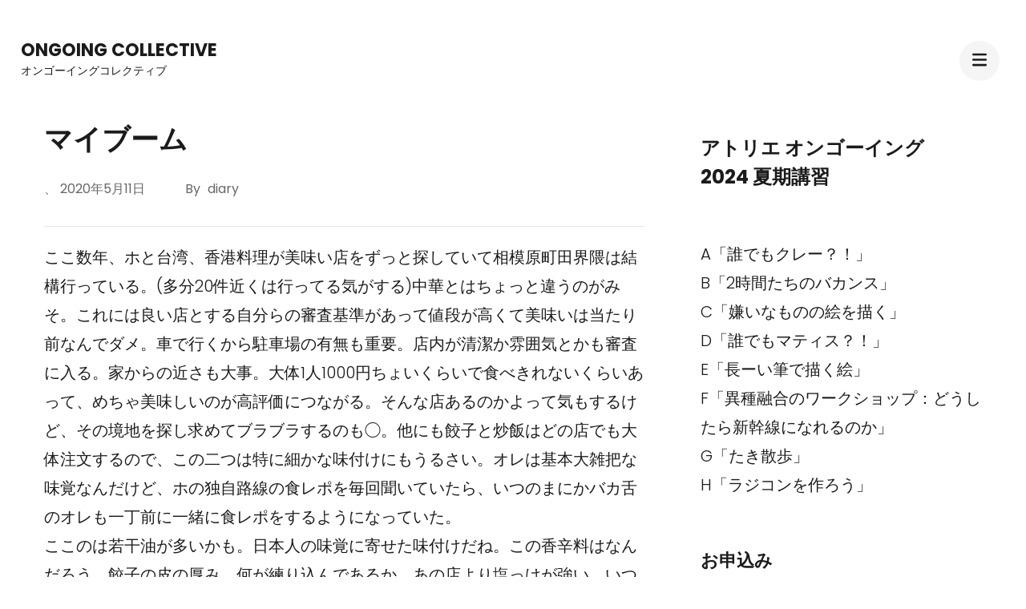

--- FILE ---
content_type: text/html; charset=UTF-8
request_url: http://ongoingcollective.jp/archives/1241
body_size: 9962
content:
    <!DOCTYPE html>
    <html lang="ja">
    <head itemscope itemtype="https://schema.org/WebSite">
	    <meta charset="UTF-8">
    <meta name="viewport" content="width=device-width, initial-scale=1">
    <link rel="profile" href="http://gmpg.org/xfn/11">
    <title>マイブーム &#8211; Ongoing Collective</title>
<meta name='robots' content='max-image-preview:large' />
<link rel='dns-prefetch' href='//fonts.googleapis.com' />
<link rel='dns-prefetch' href='//s.w.org' />
<link rel="alternate" type="application/rss+xml" title="Ongoing Collective &raquo; フィード" href="http://ongoingcollective.jp/feed" />
<link rel="alternate" type="application/rss+xml" title="Ongoing Collective &raquo; コメントフィード" href="http://ongoingcollective.jp/comments/feed" />
<link rel="alternate" type="application/rss+xml" title="Ongoing Collective &raquo; マイブーム のコメントのフィード" href="http://ongoingcollective.jp/archives/1241/feed" />
<script type="text/javascript">
window._wpemojiSettings = {"baseUrl":"https:\/\/s.w.org\/images\/core\/emoji\/14.0.0\/72x72\/","ext":".png","svgUrl":"https:\/\/s.w.org\/images\/core\/emoji\/14.0.0\/svg\/","svgExt":".svg","source":{"concatemoji":"http:\/\/ongoingcollective.jp\/wp-includes\/js\/wp-emoji-release.min.js?ver=6.0.11"}};
/*! This file is auto-generated */
!function(e,a,t){var n,r,o,i=a.createElement("canvas"),p=i.getContext&&i.getContext("2d");function s(e,t){var a=String.fromCharCode,e=(p.clearRect(0,0,i.width,i.height),p.fillText(a.apply(this,e),0,0),i.toDataURL());return p.clearRect(0,0,i.width,i.height),p.fillText(a.apply(this,t),0,0),e===i.toDataURL()}function c(e){var t=a.createElement("script");t.src=e,t.defer=t.type="text/javascript",a.getElementsByTagName("head")[0].appendChild(t)}for(o=Array("flag","emoji"),t.supports={everything:!0,everythingExceptFlag:!0},r=0;r<o.length;r++)t.supports[o[r]]=function(e){if(!p||!p.fillText)return!1;switch(p.textBaseline="top",p.font="600 32px Arial",e){case"flag":return s([127987,65039,8205,9895,65039],[127987,65039,8203,9895,65039])?!1:!s([55356,56826,55356,56819],[55356,56826,8203,55356,56819])&&!s([55356,57332,56128,56423,56128,56418,56128,56421,56128,56430,56128,56423,56128,56447],[55356,57332,8203,56128,56423,8203,56128,56418,8203,56128,56421,8203,56128,56430,8203,56128,56423,8203,56128,56447]);case"emoji":return!s([129777,127995,8205,129778,127999],[129777,127995,8203,129778,127999])}return!1}(o[r]),t.supports.everything=t.supports.everything&&t.supports[o[r]],"flag"!==o[r]&&(t.supports.everythingExceptFlag=t.supports.everythingExceptFlag&&t.supports[o[r]]);t.supports.everythingExceptFlag=t.supports.everythingExceptFlag&&!t.supports.flag,t.DOMReady=!1,t.readyCallback=function(){t.DOMReady=!0},t.supports.everything||(n=function(){t.readyCallback()},a.addEventListener?(a.addEventListener("DOMContentLoaded",n,!1),e.addEventListener("load",n,!1)):(e.attachEvent("onload",n),a.attachEvent("onreadystatechange",function(){"complete"===a.readyState&&t.readyCallback()})),(e=t.source||{}).concatemoji?c(e.concatemoji):e.wpemoji&&e.twemoji&&(c(e.twemoji),c(e.wpemoji)))}(window,document,window._wpemojiSettings);
</script>
<style type="text/css">
img.wp-smiley,
img.emoji {
	display: inline !important;
	border: none !important;
	box-shadow: none !important;
	height: 1em !important;
	width: 1em !important;
	margin: 0 0.07em !important;
	vertical-align: -0.1em !important;
	background: none !important;
	padding: 0 !important;
}
</style>
	<link rel='stylesheet' id='wp-block-library-css'  href='http://ongoingcollective.jp/wp-includes/css/dist/block-library/style.min.css?ver=6.0.11' type='text/css' media='all' />
<style id='global-styles-inline-css' type='text/css'>
body{--wp--preset--color--black: #000000;--wp--preset--color--cyan-bluish-gray: #abb8c3;--wp--preset--color--white: #ffffff;--wp--preset--color--pale-pink: #f78da7;--wp--preset--color--vivid-red: #cf2e2e;--wp--preset--color--luminous-vivid-orange: #ff6900;--wp--preset--color--luminous-vivid-amber: #fcb900;--wp--preset--color--light-green-cyan: #7bdcb5;--wp--preset--color--vivid-green-cyan: #00d084;--wp--preset--color--pale-cyan-blue: #8ed1fc;--wp--preset--color--vivid-cyan-blue: #0693e3;--wp--preset--color--vivid-purple: #9b51e0;--wp--preset--gradient--vivid-cyan-blue-to-vivid-purple: linear-gradient(135deg,rgba(6,147,227,1) 0%,rgb(155,81,224) 100%);--wp--preset--gradient--light-green-cyan-to-vivid-green-cyan: linear-gradient(135deg,rgb(122,220,180) 0%,rgb(0,208,130) 100%);--wp--preset--gradient--luminous-vivid-amber-to-luminous-vivid-orange: linear-gradient(135deg,rgba(252,185,0,1) 0%,rgba(255,105,0,1) 100%);--wp--preset--gradient--luminous-vivid-orange-to-vivid-red: linear-gradient(135deg,rgba(255,105,0,1) 0%,rgb(207,46,46) 100%);--wp--preset--gradient--very-light-gray-to-cyan-bluish-gray: linear-gradient(135deg,rgb(238,238,238) 0%,rgb(169,184,195) 100%);--wp--preset--gradient--cool-to-warm-spectrum: linear-gradient(135deg,rgb(74,234,220) 0%,rgb(151,120,209) 20%,rgb(207,42,186) 40%,rgb(238,44,130) 60%,rgb(251,105,98) 80%,rgb(254,248,76) 100%);--wp--preset--gradient--blush-light-purple: linear-gradient(135deg,rgb(255,206,236) 0%,rgb(152,150,240) 100%);--wp--preset--gradient--blush-bordeaux: linear-gradient(135deg,rgb(254,205,165) 0%,rgb(254,45,45) 50%,rgb(107,0,62) 100%);--wp--preset--gradient--luminous-dusk: linear-gradient(135deg,rgb(255,203,112) 0%,rgb(199,81,192) 50%,rgb(65,88,208) 100%);--wp--preset--gradient--pale-ocean: linear-gradient(135deg,rgb(255,245,203) 0%,rgb(182,227,212) 50%,rgb(51,167,181) 100%);--wp--preset--gradient--electric-grass: linear-gradient(135deg,rgb(202,248,128) 0%,rgb(113,206,126) 100%);--wp--preset--gradient--midnight: linear-gradient(135deg,rgb(2,3,129) 0%,rgb(40,116,252) 100%);--wp--preset--duotone--dark-grayscale: url('#wp-duotone-dark-grayscale');--wp--preset--duotone--grayscale: url('#wp-duotone-grayscale');--wp--preset--duotone--purple-yellow: url('#wp-duotone-purple-yellow');--wp--preset--duotone--blue-red: url('#wp-duotone-blue-red');--wp--preset--duotone--midnight: url('#wp-duotone-midnight');--wp--preset--duotone--magenta-yellow: url('#wp-duotone-magenta-yellow');--wp--preset--duotone--purple-green: url('#wp-duotone-purple-green');--wp--preset--duotone--blue-orange: url('#wp-duotone-blue-orange');--wp--preset--font-size--small: 13px;--wp--preset--font-size--medium: 20px;--wp--preset--font-size--large: 36px;--wp--preset--font-size--x-large: 42px;}.has-black-color{color: var(--wp--preset--color--black) !important;}.has-cyan-bluish-gray-color{color: var(--wp--preset--color--cyan-bluish-gray) !important;}.has-white-color{color: var(--wp--preset--color--white) !important;}.has-pale-pink-color{color: var(--wp--preset--color--pale-pink) !important;}.has-vivid-red-color{color: var(--wp--preset--color--vivid-red) !important;}.has-luminous-vivid-orange-color{color: var(--wp--preset--color--luminous-vivid-orange) !important;}.has-luminous-vivid-amber-color{color: var(--wp--preset--color--luminous-vivid-amber) !important;}.has-light-green-cyan-color{color: var(--wp--preset--color--light-green-cyan) !important;}.has-vivid-green-cyan-color{color: var(--wp--preset--color--vivid-green-cyan) !important;}.has-pale-cyan-blue-color{color: var(--wp--preset--color--pale-cyan-blue) !important;}.has-vivid-cyan-blue-color{color: var(--wp--preset--color--vivid-cyan-blue) !important;}.has-vivid-purple-color{color: var(--wp--preset--color--vivid-purple) !important;}.has-black-background-color{background-color: var(--wp--preset--color--black) !important;}.has-cyan-bluish-gray-background-color{background-color: var(--wp--preset--color--cyan-bluish-gray) !important;}.has-white-background-color{background-color: var(--wp--preset--color--white) !important;}.has-pale-pink-background-color{background-color: var(--wp--preset--color--pale-pink) !important;}.has-vivid-red-background-color{background-color: var(--wp--preset--color--vivid-red) !important;}.has-luminous-vivid-orange-background-color{background-color: var(--wp--preset--color--luminous-vivid-orange) !important;}.has-luminous-vivid-amber-background-color{background-color: var(--wp--preset--color--luminous-vivid-amber) !important;}.has-light-green-cyan-background-color{background-color: var(--wp--preset--color--light-green-cyan) !important;}.has-vivid-green-cyan-background-color{background-color: var(--wp--preset--color--vivid-green-cyan) !important;}.has-pale-cyan-blue-background-color{background-color: var(--wp--preset--color--pale-cyan-blue) !important;}.has-vivid-cyan-blue-background-color{background-color: var(--wp--preset--color--vivid-cyan-blue) !important;}.has-vivid-purple-background-color{background-color: var(--wp--preset--color--vivid-purple) !important;}.has-black-border-color{border-color: var(--wp--preset--color--black) !important;}.has-cyan-bluish-gray-border-color{border-color: var(--wp--preset--color--cyan-bluish-gray) !important;}.has-white-border-color{border-color: var(--wp--preset--color--white) !important;}.has-pale-pink-border-color{border-color: var(--wp--preset--color--pale-pink) !important;}.has-vivid-red-border-color{border-color: var(--wp--preset--color--vivid-red) !important;}.has-luminous-vivid-orange-border-color{border-color: var(--wp--preset--color--luminous-vivid-orange) !important;}.has-luminous-vivid-amber-border-color{border-color: var(--wp--preset--color--luminous-vivid-amber) !important;}.has-light-green-cyan-border-color{border-color: var(--wp--preset--color--light-green-cyan) !important;}.has-vivid-green-cyan-border-color{border-color: var(--wp--preset--color--vivid-green-cyan) !important;}.has-pale-cyan-blue-border-color{border-color: var(--wp--preset--color--pale-cyan-blue) !important;}.has-vivid-cyan-blue-border-color{border-color: var(--wp--preset--color--vivid-cyan-blue) !important;}.has-vivid-purple-border-color{border-color: var(--wp--preset--color--vivid-purple) !important;}.has-vivid-cyan-blue-to-vivid-purple-gradient-background{background: var(--wp--preset--gradient--vivid-cyan-blue-to-vivid-purple) !important;}.has-light-green-cyan-to-vivid-green-cyan-gradient-background{background: var(--wp--preset--gradient--light-green-cyan-to-vivid-green-cyan) !important;}.has-luminous-vivid-amber-to-luminous-vivid-orange-gradient-background{background: var(--wp--preset--gradient--luminous-vivid-amber-to-luminous-vivid-orange) !important;}.has-luminous-vivid-orange-to-vivid-red-gradient-background{background: var(--wp--preset--gradient--luminous-vivid-orange-to-vivid-red) !important;}.has-very-light-gray-to-cyan-bluish-gray-gradient-background{background: var(--wp--preset--gradient--very-light-gray-to-cyan-bluish-gray) !important;}.has-cool-to-warm-spectrum-gradient-background{background: var(--wp--preset--gradient--cool-to-warm-spectrum) !important;}.has-blush-light-purple-gradient-background{background: var(--wp--preset--gradient--blush-light-purple) !important;}.has-blush-bordeaux-gradient-background{background: var(--wp--preset--gradient--blush-bordeaux) !important;}.has-luminous-dusk-gradient-background{background: var(--wp--preset--gradient--luminous-dusk) !important;}.has-pale-ocean-gradient-background{background: var(--wp--preset--gradient--pale-ocean) !important;}.has-electric-grass-gradient-background{background: var(--wp--preset--gradient--electric-grass) !important;}.has-midnight-gradient-background{background: var(--wp--preset--gradient--midnight) !important;}.has-small-font-size{font-size: var(--wp--preset--font-size--small) !important;}.has-medium-font-size{font-size: var(--wp--preset--font-size--medium) !important;}.has-large-font-size{font-size: var(--wp--preset--font-size--large) !important;}.has-x-large-font-size{font-size: var(--wp--preset--font-size--x-large) !important;}
</style>
<link rel='stylesheet' id='easingslider-css'  href='http://ongoingcollective.jp/wp-content/plugins/easing-slider/assets/css/public.min.css?ver=3.0.8' type='text/css' media='all' />
<link rel='stylesheet' id='wp-pagenavi-css'  href='http://ongoingcollective.jp/wp-content/plugins/wp-pagenavi/pagenavi-css.css?ver=2.70' type='text/css' media='all' />
<link rel='stylesheet' id='owl-theme-default-css'  href='http://ongoingcollective.jp/wp-content/themes/perfect-portfolio/css/owl.theme.default.min.css?ver=2.2.1' type='text/css' media='all' />
<link rel='stylesheet' id='owl-carousel-css'  href='http://ongoingcollective.jp/wp-content/themes/perfect-portfolio/css/owl.carousel.min.css?ver=2.2.1' type='text/css' media='all' />
<link rel='stylesheet' id='perfect-portfolio-google-fonts-css'  href='https://fonts.googleapis.com/css?family=Poppins%3A100%2C100italic%2C200%2C200italic%2C300%2C300italic%2Cregular%2Citalic%2C500%2C500italic%2C600%2C600italic%2C700%2C700italic%2C800%2C800italic%2C900%2C900italic' type='text/css' media='all' />
<link rel='stylesheet' id='perfect-scrollbar-css'  href='http://ongoingcollective.jp/wp-content/themes/perfect-portfolio/css/perfect-scrollbar.min.css?ver=1.3.0' type='text/css' media='all' />
<link rel='stylesheet' id='perfect-portfolio-style-css'  href='http://ongoingcollective.jp/wp-content/themes/perfect-portfolio/style.css?ver=1.2.0' type='text/css' media='all' />
<script type='text/javascript' src='http://ongoingcollective.jp/wp-includes/js/jquery/jquery.min.js?ver=3.6.0' id='jquery-core-js'></script>
<script type='text/javascript' src='http://ongoingcollective.jp/wp-includes/js/jquery/jquery-migrate.min.js?ver=3.3.2' id='jquery-migrate-js'></script>
<script type='text/javascript' src='http://ongoingcollective.jp/wp-content/plugins/easing-slider/assets/js/public.min.js?ver=3.0.8' id='easingslider-js'></script>
<link rel="https://api.w.org/" href="http://ongoingcollective.jp/wp-json/" /><link rel="alternate" type="application/json" href="http://ongoingcollective.jp/wp-json/wp/v2/posts/1241" /><link rel="EditURI" type="application/rsd+xml" title="RSD" href="http://ongoingcollective.jp/xmlrpc.php?rsd" />
<link rel="wlwmanifest" type="application/wlwmanifest+xml" href="http://ongoingcollective.jp/wp-includes/wlwmanifest.xml" /> 
<meta name="generator" content="WordPress 6.0.11" />
<link rel="canonical" href="http://ongoingcollective.jp/archives/1241" />
<link rel='shortlink' href='http://ongoingcollective.jp/?p=1241' />
<link rel="alternate" type="application/json+oembed" href="http://ongoingcollective.jp/wp-json/oembed/1.0/embed?url=http%3A%2F%2Fongoingcollective.jp%2Farchives%2F1241" />
<link rel="alternate" type="text/xml+oembed" href="http://ongoingcollective.jp/wp-json/oembed/1.0/embed?url=http%3A%2F%2Fongoingcollective.jp%2Farchives%2F1241&#038;format=xml" />
<link rel="pingback" href="http://ongoingcollective.jp/xmlrpc.php"><style type='text/css' media='all'>    
    /*Typography*/
    body,
    button,
    input,
    select,
    optgroup,
    textarea{
        font-family : Poppins;
    }
    
    .site-branding .site-title,
    .site-branding .site-description{
        font-family : Poppins;
    }
        
    </style></head>

<body class="post-template-default single single-post postid-1241 single-format-standard rightsidebar" itemscope itemtype="https://schema.org/WebPage">

<svg xmlns="http://www.w3.org/2000/svg" viewBox="0 0 0 0" width="0" height="0" focusable="false" role="none" style="visibility: hidden; position: absolute; left: -9999px; overflow: hidden;" ><defs><filter id="wp-duotone-dark-grayscale"><feColorMatrix color-interpolation-filters="sRGB" type="matrix" values=" .299 .587 .114 0 0 .299 .587 .114 0 0 .299 .587 .114 0 0 .299 .587 .114 0 0 " /><feComponentTransfer color-interpolation-filters="sRGB" ><feFuncR type="table" tableValues="0 0.49803921568627" /><feFuncG type="table" tableValues="0 0.49803921568627" /><feFuncB type="table" tableValues="0 0.49803921568627" /><feFuncA type="table" tableValues="1 1" /></feComponentTransfer><feComposite in2="SourceGraphic" operator="in" /></filter></defs></svg><svg xmlns="http://www.w3.org/2000/svg" viewBox="0 0 0 0" width="0" height="0" focusable="false" role="none" style="visibility: hidden; position: absolute; left: -9999px; overflow: hidden;" ><defs><filter id="wp-duotone-grayscale"><feColorMatrix color-interpolation-filters="sRGB" type="matrix" values=" .299 .587 .114 0 0 .299 .587 .114 0 0 .299 .587 .114 0 0 .299 .587 .114 0 0 " /><feComponentTransfer color-interpolation-filters="sRGB" ><feFuncR type="table" tableValues="0 1" /><feFuncG type="table" tableValues="0 1" /><feFuncB type="table" tableValues="0 1" /><feFuncA type="table" tableValues="1 1" /></feComponentTransfer><feComposite in2="SourceGraphic" operator="in" /></filter></defs></svg><svg xmlns="http://www.w3.org/2000/svg" viewBox="0 0 0 0" width="0" height="0" focusable="false" role="none" style="visibility: hidden; position: absolute; left: -9999px; overflow: hidden;" ><defs><filter id="wp-duotone-purple-yellow"><feColorMatrix color-interpolation-filters="sRGB" type="matrix" values=" .299 .587 .114 0 0 .299 .587 .114 0 0 .299 .587 .114 0 0 .299 .587 .114 0 0 " /><feComponentTransfer color-interpolation-filters="sRGB" ><feFuncR type="table" tableValues="0.54901960784314 0.98823529411765" /><feFuncG type="table" tableValues="0 1" /><feFuncB type="table" tableValues="0.71764705882353 0.25490196078431" /><feFuncA type="table" tableValues="1 1" /></feComponentTransfer><feComposite in2="SourceGraphic" operator="in" /></filter></defs></svg><svg xmlns="http://www.w3.org/2000/svg" viewBox="0 0 0 0" width="0" height="0" focusable="false" role="none" style="visibility: hidden; position: absolute; left: -9999px; overflow: hidden;" ><defs><filter id="wp-duotone-blue-red"><feColorMatrix color-interpolation-filters="sRGB" type="matrix" values=" .299 .587 .114 0 0 .299 .587 .114 0 0 .299 .587 .114 0 0 .299 .587 .114 0 0 " /><feComponentTransfer color-interpolation-filters="sRGB" ><feFuncR type="table" tableValues="0 1" /><feFuncG type="table" tableValues="0 0.27843137254902" /><feFuncB type="table" tableValues="0.5921568627451 0.27843137254902" /><feFuncA type="table" tableValues="1 1" /></feComponentTransfer><feComposite in2="SourceGraphic" operator="in" /></filter></defs></svg><svg xmlns="http://www.w3.org/2000/svg" viewBox="0 0 0 0" width="0" height="0" focusable="false" role="none" style="visibility: hidden; position: absolute; left: -9999px; overflow: hidden;" ><defs><filter id="wp-duotone-midnight"><feColorMatrix color-interpolation-filters="sRGB" type="matrix" values=" .299 .587 .114 0 0 .299 .587 .114 0 0 .299 .587 .114 0 0 .299 .587 .114 0 0 " /><feComponentTransfer color-interpolation-filters="sRGB" ><feFuncR type="table" tableValues="0 0" /><feFuncG type="table" tableValues="0 0.64705882352941" /><feFuncB type="table" tableValues="0 1" /><feFuncA type="table" tableValues="1 1" /></feComponentTransfer><feComposite in2="SourceGraphic" operator="in" /></filter></defs></svg><svg xmlns="http://www.w3.org/2000/svg" viewBox="0 0 0 0" width="0" height="0" focusable="false" role="none" style="visibility: hidden; position: absolute; left: -9999px; overflow: hidden;" ><defs><filter id="wp-duotone-magenta-yellow"><feColorMatrix color-interpolation-filters="sRGB" type="matrix" values=" .299 .587 .114 0 0 .299 .587 .114 0 0 .299 .587 .114 0 0 .299 .587 .114 0 0 " /><feComponentTransfer color-interpolation-filters="sRGB" ><feFuncR type="table" tableValues="0.78039215686275 1" /><feFuncG type="table" tableValues="0 0.94901960784314" /><feFuncB type="table" tableValues="0.35294117647059 0.47058823529412" /><feFuncA type="table" tableValues="1 1" /></feComponentTransfer><feComposite in2="SourceGraphic" operator="in" /></filter></defs></svg><svg xmlns="http://www.w3.org/2000/svg" viewBox="0 0 0 0" width="0" height="0" focusable="false" role="none" style="visibility: hidden; position: absolute; left: -9999px; overflow: hidden;" ><defs><filter id="wp-duotone-purple-green"><feColorMatrix color-interpolation-filters="sRGB" type="matrix" values=" .299 .587 .114 0 0 .299 .587 .114 0 0 .299 .587 .114 0 0 .299 .587 .114 0 0 " /><feComponentTransfer color-interpolation-filters="sRGB" ><feFuncR type="table" tableValues="0.65098039215686 0.40392156862745" /><feFuncG type="table" tableValues="0 1" /><feFuncB type="table" tableValues="0.44705882352941 0.4" /><feFuncA type="table" tableValues="1 1" /></feComponentTransfer><feComposite in2="SourceGraphic" operator="in" /></filter></defs></svg><svg xmlns="http://www.w3.org/2000/svg" viewBox="0 0 0 0" width="0" height="0" focusable="false" role="none" style="visibility: hidden; position: absolute; left: -9999px; overflow: hidden;" ><defs><filter id="wp-duotone-blue-orange"><feColorMatrix color-interpolation-filters="sRGB" type="matrix" values=" .299 .587 .114 0 0 .299 .587 .114 0 0 .299 .587 .114 0 0 .299 .587 .114 0 0 " /><feComponentTransfer color-interpolation-filters="sRGB" ><feFuncR type="table" tableValues="0.098039215686275 1" /><feFuncG type="table" tableValues="0 0.66274509803922" /><feFuncB type="table" tableValues="0.84705882352941 0.41960784313725" /><feFuncA type="table" tableValues="1 1" /></feComponentTransfer><feComposite in2="SourceGraphic" operator="in" /></filter></defs></svg>    <div id="page" class="site">
        <a class="skip-link screen-reader-text" href="#main-content-area">コンテンツへスキップ (Enter を押す)</a>
        
        <header class="site-header" itemscope itemtype="https://schema.org/WPHeader">
        <div class="tc-wrapper">
                            
                <div class="site-branding" itemscope itemtype="https://schema.org/Organization">
                                                                <div class="site-title-wrap">
                                                                                                <p class="site-title" itemprop="name"><a href="http://ongoingcollective.jp/" rel="home" itemprop="url">Ongoing Collective</a></p>
                                                                <p class="site-description" itemprop="description">オンゴーイングコレクティブ</p>
                                                    </div>
                                    </div><!-- .site-branding -->
                		<div class="header-r">
                                                <button type="button" class="toggle-btn mobile-menu-opener" data-toggle-target=".main-menu-modal" data-toggle-body-class="showing-main-menu-modal" aria-expanded="false" data-set-focus=".close-main-nav-toggle"><i class="fa fa-bars"></i></button>	

                <div class="menu-wrap">      
                    <nav id="site-navigation" class="main-navigation">        
                        <div class="primary-menu-list main-menu-modal cover-modal" data-modal-target-string=".main-menu-modal">
                            <button class="close close-main-nav-toggle" data-toggle-target=".main-menu-modal" data-toggle-body-class="showing-main-menu-modal" aria-expanded="false" data-set-focus=".main-menu-modal"></button>
                            <div class="mobile-menu" aria-label="Mobile">
                                <div class="menu-oc1-container"><ul id="primary-menu" class="nav-menu main-menu-modal"><li id="menu-item-1737" class="menu-item menu-item-type-post_type menu-item-object-page menu-item-home menu-item-1737"><a href="http://ongoingcollective.jp/">HOME</a></li>
<li id="menu-item-30" class="menu-item menu-item-type-post_type menu-item-object-page menu-item-30"><a href="http://ongoingcollective.jp/about">ABOUT</a></li>
<li id="menu-item-1835" class="menu-item menu-item-type-post_type menu-item-object-page menu-item-1835"><a href="http://ongoingcollective.jp/atelier">ATELIER</a></li>
<li id="menu-item-1699" class="menu-item menu-item-type-post_type menu-item-object-page current_page_parent menu-item-1699"><a href="http://ongoingcollective.jp/dialy">DIALY</a></li>
<li id="menu-item-31" class="menu-item menu-item-type-post_type menu-item-object-page menu-item-31"><a href="http://ongoingcollective.jp/exhibition">EXHIBITION</a></li>
<li id="menu-item-56" class="menu-item menu-item-type-post_type menu-item-object-page menu-item-56"><a href="http://ongoingcollective.jp/radio">RADIO</a></li>
<li id="menu-item-33" class="menu-item menu-item-type-post_type menu-item-object-page menu-item-33"><a href="http://ongoingcollective.jp/member">MEMBER</a></li>
<li id="menu-item-32" class="menu-item menu-item-type-post_type menu-item-object-page menu-item-32"><a href="http://ongoingcollective.jp/info">CONTACT</a></li>
<li id="menu-item-45" class="menu-item menu-item-type-custom menu-item-object-custom menu-item-45"><a href="http://ongoingcollective.jp/english/">ENGLISH</a></li>
</ul></div>                                <ul class="menu-search">
                                    <form role="search" method="get" id="search-form" class="searchform" action="http://ongoingcollective.jp/">
                <div>
                    <label class="screen-reader-text" for="s">検索対象:</label>
                    <input type="text" class="search-field" placeholder="検索…" value="" name="s" />
                    <input type="submit" id="searchsubmit" class="search-submit" value="検索" />
                </div>
            </form>                                </ul>
                                                                <ul class="menu-social">
                                                                    </ul>
                            </div>
                        </div>
                    </nav><!-- #mobile-site-navigation -->
                    <!-- <button type="button" class="toggle-button">
                        <span class="toggle-bar"></span>
                        <span class="toggle-bar"></span>
                        <span class="toggle-bar"></span>
                    </button>  -->        
                </div>
    		</div>
        </div>		
	</header>
    <div id="main-content-area">    <div id="content" class="site-content">
        <div class="tc-wrapper">
	<div id="primary" class="content-area">
	    <main id="main" class="site-main">

    		    <header class="entry-header">
		<h1 class="entry-title" itemprop="headline">マイブーム</h1><div class="entry-meta"><span class="posted-on" itemprop="datePublished dateModified">、 <a href="http://ongoingcollective.jp/archives/1241" rel="bookmark"><time class="entry-date published" datetime="2020-05-11T17:02:54+09:00" itemprop="datePublished">2020年5月11日</time><time class="updated" datetime="2020-05-11T17:33:40+09:00" itemprop="dateModified">2020年5月11日</time></a></span><span class="byline" itemprop="author" itemscope itemtype="https://schema.org/Person"><span class="author" itemprop="name">By <a class="url fn" href="http://ongoingcollective.jp/archives/author/diary" itemprop="url">diary</a></span></span></div>	</header>         
    
<article id="post-1241" class="post-1241 post type-post status-publish format-standard hentry category-diary">
	    <div class="entry-content" itemprop="text">
        <p>ここ数年、ホと台湾、香港料理が美味い店をずっと探していて相模原町田界隈は結構行っている。(多分20件近くは行ってる気がする)中華とはちょっと違うのがみそ。これには良い店とする自分らの審査基準があって値段が高くて美味いは当たり前なんでダメ。車で行くから駐車場の有無も重要。店内が清潔か雰囲気とかも審査に入る。家からの近さも大事。大体1人1000円ちょいくらいで食べきれないくらいあって、めちゃ美味しいのが高評価につながる。そんな店あるのかよって気もするけど、その境地を探し求めてブラブラするのも◯。他にも餃子と炒飯はどの店でも大体注文するので、この二つは特に細かな味付けにもうるさい。オレは基本大雑把な味覚なんだけど、ホの独自路線の食レポを毎回聞いていたら、いつのまにかバカ舌のオレも一丁前に一緒に食レポをするようになっていた。<br />
ここのは若干油が多いかも。日本人の味覚に寄せた味付けだね。この香辛料はなんだろう。餃子の皮の厚み、何が練り込んであるか。あの店より塩っけが強い。いつのまにかだんだんと自分の経験値が上がって、ウルセー客になりつつあるけど楽しい。相模原近辺の狭い範囲では結構制覇してきているが、まだまだ理想の店には出会えてない。<br />
出会えたら教えますね。<br />
また食いに行きたいなー。エビマヨって美味しいですよね。<br />
あぁ、早くコロナ終わらないかな。</p>
<p>サイトー</p>
<p>ただいまランキング1位の餃子↓↓↓<br />
<img src="http://ongoingcollective.jp/wp-content/uploads/9802357D-9C8D-4E1E-8D1B-EDA5D7592F7E-300x230.jpeg" alt="" width="300" height="230" class="alignleft size-medium wp-image-1248" srcset="http://ongoingcollective.jp/wp-content/uploads/9802357D-9C8D-4E1E-8D1B-EDA5D7592F7E-300x230.jpeg 300w, http://ongoingcollective.jp/wp-content/uploads/9802357D-9C8D-4E1E-8D1B-EDA5D7592F7E-768x590.jpeg 768w, http://ongoingcollective.jp/wp-content/uploads/9802357D-9C8D-4E1E-8D1B-EDA5D7592F7E.jpeg 977w" sizes="(max-width: 300px) 100vw, 300px" /></p>
	</div><!-- .entry-content -->
    </article><!-- #post-1241 -->    <div class="entry-footer">
        <div class="cat-links" itemprop="about"><a href="http://ongoingcollective.jp/category/diary" rel="category tag">DIARY</a></div>    </div><!-- .entry-footer -->
                
            <nav class="navigation post-navigation" role="navigation">
    			<h2 class="screen-reader-text">投稿ナビゲーション</h2>
    			<div class="nav-links">
    				<div class="nav-previous nav-holder"><a href="http://ongoingcollective.jp/archives/1238" rel="prev"><span class="meta-nav">前の記事</span><span class="post-title">バトンタッチ</span></a></div><div class="nav-next nav-holder"><a href="http://ongoingcollective.jp/archives/1252" rel="next"><span class="meta-nav">次の記事</span><span class="post-title">政治的発言</span></a></div>    			</div>
    		</nav>        
            <div class="comment-holder">
<div id="comments" class="comments-area">

			<h2 class="comments-title">
			13件のコメント		</h2><!-- .comments-title -->

		<ol class="comment-list">
				<li class="trackback even thread-even depth-1" id="comment-718">
	
        <div id="div-comment-718" class="comment-body" itemscope itemtype="https://schema.org/UserComments">
	    	
        <footer class="comment-meta">
            <div class="comment-author vcard">
        	           	</div><!-- .comment-author vcard -->
        </footer>
        
        <div class="text-holder">
        	<div class="top">
                <div class="left">
                                        <b class="fn" itemprop="creator" itemscope itemtype="https://schema.org/Person"><span itemprop="name"><a href=https://kmgrpari.pro/# rel="external nofollow" class="url" itemprop="url">acheter générique kamagra toronto</a></span></b> <span class="says">さんの発言:</span>                	<div class="comment-metadata commentmetadata">
                        投稿日:                        <a href="http://ongoingcollective.jp/archives/1241#comment-718">
                    		<time itemprop="commentTime" datetime="1970-01-01 00:00:00">2025年8月17日 5:19 PM</time>
                        </a>
                	</div>
                </div>
                <div class="reply">
                                	</div>
            </div>            
            <div class="comment-content" itemprop="commentText"><p><strong>commander en ligne kamagra pas cher</strong></p>
<p>sans ordonnance kamagra pharmacie en spain</p>
</div>        
        </div><!-- .text-holder -->
        
	    </div><!-- .comment-body -->
	    
</li><!-- #comment-## -->
	<li class="trackback odd alt thread-odd thread-alt depth-1" id="comment-799">
	
        <div id="div-comment-799" class="comment-body" itemscope itemtype="https://schema.org/UserComments">
	    	
        <footer class="comment-meta">
            <div class="comment-author vcard">
        	           	</div><!-- .comment-author vcard -->
        </footer>
        
        <div class="text-holder">
        	<div class="top">
                <div class="left">
                                        <b class="fn" itemprop="creator" itemscope itemtype="https://schema.org/Person"><span itemprop="name"><a href=https://enclmph.life/# rel="external nofollow" class="url" itemprop="url">discount enclomiphene lowest price</a></span></b> <span class="says">さんの発言:</span>                	<div class="comment-metadata commentmetadata">
                        投稿日:                        <a href="http://ongoingcollective.jp/archives/1241#comment-799">
                    		<time itemprop="commentTime" datetime="1970-01-01 00:00:00">2025年8月17日 6:30 PM</time>
                        </a>
                	</div>
                </div>
                <div class="reply">
                                	</div>
            </div>            
            <div class="comment-content" itemprop="commentText"><p><strong>how to buy enclomiphene buy online australia</strong></p>
<p>get enclomiphene new york city</p>
</div>        
        </div><!-- .text-holder -->
        
	    </div><!-- .comment-body -->
	    
</li><!-- #comment-## -->
	<li class="trackback even thread-even depth-1" id="comment-813">
	
        <div id="div-comment-813" class="comment-body" itemscope itemtype="https://schema.org/UserComments">
	    	
        <footer class="comment-meta">
            <div class="comment-author vcard">
        	           	</div><!-- .comment-author vcard -->
        </footer>
        
        <div class="text-holder">
        	<div class="top">
                <div class="left">
                                        <b class="fn" itemprop="creator" itemscope itemtype="https://schema.org/Person"><span itemprop="name"><a href=https://adnrxonl.shop/# rel="external nofollow" class="url" itemprop="url">cheap androxal non prescription</a></span></b> <span class="says">さんの発言:</span>                	<div class="comment-metadata commentmetadata">
                        投稿日:                        <a href="http://ongoingcollective.jp/archives/1241#comment-813">
                    		<time itemprop="commentTime" datetime="1970-01-01 00:00:00">2025年8月17日 7:16 PM</time>
                        </a>
                	</div>
                </div>
                <div class="reply">
                                	</div>
            </div>            
            <div class="comment-content" itemprop="commentText"><p><strong>how to buy androxal canada how to buy</strong></p>
<p>androxal cod overnight</p>
</div>        
        </div><!-- .text-holder -->
        
	    </div><!-- .comment-body -->
	    
</li><!-- #comment-## -->
	<li class="trackback odd alt thread-odd thread-alt depth-1" id="comment-957">
	
        <div id="div-comment-957" class="comment-body" itemscope itemtype="https://schema.org/UserComments">
	    	
        <footer class="comment-meta">
            <div class="comment-author vcard">
        	           	</div><!-- .comment-author vcard -->
        </footer>
        
        <div class="text-holder">
        	<div class="top">
                <div class="left">
                                        <b class="fn" itemprop="creator" itemscope itemtype="https://schema.org/Person"><span itemprop="name"><a href=https://flexecyclo.top/# rel="external nofollow" class="url" itemprop="url">order flexeril cyclobenzaprine purchase online uk</a></span></b> <span class="says">さんの発言:</span>                	<div class="comment-metadata commentmetadata">
                        投稿日:                        <a href="http://ongoingcollective.jp/archives/1241#comment-957">
                    		<time itemprop="commentTime" datetime="1970-01-01 00:00:00">2025年8月17日 10:03 PM</time>
                        </a>
                	</div>
                </div>
                <div class="reply">
                                	</div>
            </div>            
            <div class="comment-content" itemprop="commentText"><p><strong>discount flexeril cyclobenzaprine cheap store</strong></p>
<p>how to order flexeril cyclobenzaprine without recipe</p>
</div>        
        </div><!-- .text-holder -->
        
	    </div><!-- .comment-body -->
	    
</li><!-- #comment-## -->
	<li class="trackback even thread-even depth-1" id="comment-1002">
	
        <div id="div-comment-1002" class="comment-body" itemscope itemtype="https://schema.org/UserComments">
	    	
        <footer class="comment-meta">
            <div class="comment-author vcard">
        	           	</div><!-- .comment-author vcard -->
        </footer>
        
        <div class="text-holder">
        	<div class="top">
                <div class="left">
                                        <b class="fn" itemprop="creator" itemscope itemtype="https://schema.org/Person"><span itemprop="name"><a href=https://dutatre.guru/# rel="external nofollow" class="url" itemprop="url">buy cheap dutasteride generic name</a></span></b> <span class="says">さんの発言:</span>                	<div class="comment-metadata commentmetadata">
                        投稿日:                        <a href="http://ongoingcollective.jp/archives/1241#comment-1002">
                    		<time itemprop="commentTime" datetime="1970-01-01 00:00:00">2025年8月17日 10:46 PM</time>
                        </a>
                	</div>
                </div>
                <div class="reply">
                                	</div>
            </div>            
            <div class="comment-content" itemprop="commentText"><p><strong>order dutasteride cost of tablet</strong></p>
<p>online order dutasteride united kingdom</p>
</div>        
        </div><!-- .text-holder -->
        
	    </div><!-- .comment-body -->
	    
</li><!-- #comment-## -->
	<li class="trackback odd alt thread-odd thread-alt depth-1" id="comment-1056">
	
        <div id="div-comment-1056" class="comment-body" itemscope itemtype="https://schema.org/UserComments">
	    	
        <footer class="comment-meta">
            <div class="comment-author vcard">
        	           	</div><!-- .comment-author vcard -->
        </footer>
        
        <div class="text-holder">
        	<div class="top">
                <div class="left">
                                        <b class="fn" itemprop="creator" itemscope itemtype="https://schema.org/Person"><span itemprop="name"><a href=https://gabapntry.pro/# rel="external nofollow" class="url" itemprop="url">gabapentin for sale australia</a></span></b> <span class="says">さんの発言:</span>                	<div class="comment-metadata commentmetadata">
                        投稿日:                        <a href="http://ongoingcollective.jp/archives/1241#comment-1056">
                    		<time itemprop="commentTime" datetime="1970-01-01 00:00:00">2025年8月17日 11:43 PM</time>
                        </a>
                	</div>
                </div>
                <div class="reply">
                                	</div>
            </div>            
            <div class="comment-content" itemprop="commentText"><p><strong>buy gabapentin without</strong></p>
<p>buy cheap gabapentin no prescription</p>
</div>        
        </div><!-- .text-holder -->
        
	    </div><!-- .comment-body -->
	    
</li><!-- #comment-## -->
	<li class="trackback even thread-even depth-1" id="comment-1057">
	
        <div id="div-comment-1057" class="comment-body" itemscope itemtype="https://schema.org/UserComments">
	    	
        <footer class="comment-meta">
            <div class="comment-author vcard">
        	           	</div><!-- .comment-author vcard -->
        </footer>
        
        <div class="text-holder">
        	<div class="top">
                <div class="left">
                                        <b class="fn" itemprop="creator" itemscope itemtype="https://schema.org/Person"><span itemprop="name"><a href=https://fildeonline.pro/# rel="external nofollow" class="url" itemprop="url">cheapest usa fildena</a></span></b> <span class="says">さんの発言:</span>                	<div class="comment-metadata commentmetadata">
                        投稿日:                        <a href="http://ongoingcollective.jp/archives/1241#comment-1057">
                    		<time itemprop="commentTime" datetime="1970-01-01 00:00:00">2025年8月17日 11:43 PM</time>
                        </a>
                	</div>
                </div>
                <div class="reply">
                                	</div>
            </div>            
            <div class="comment-content" itemprop="commentText"><p><strong>buying fildena generic online canada</strong></p>
<p>get fildena generic discount</p>
</div>        
        </div><!-- .text-holder -->
        
	    </div><!-- .comment-body -->
	    
</li><!-- #comment-## -->
	<li class="trackback odd alt thread-odd thread-alt depth-1" id="comment-1111">
	
        <div id="div-comment-1111" class="comment-body" itemscope itemtype="https://schema.org/UserComments">
	    	
        <footer class="comment-meta">
            <div class="comment-author vcard">
        	           	</div><!-- .comment-author vcard -->
        </footer>
        
        <div class="text-holder">
        	<div class="top">
                <div class="left">
                                        <b class="fn" itemprop="creator" itemscope itemtype="https://schema.org/Person"><span itemprop="name"><a href=https://itrnznre.top/# rel="external nofollow" class="url" itemprop="url">purchase itraconazole american express canada</a></span></b> <span class="says">さんの発言:</span>                	<div class="comment-metadata commentmetadata">
                        投稿日:                        <a href="http://ongoingcollective.jp/archives/1241#comment-1111">
                    		<time itemprop="commentTime" datetime="1970-01-01 00:00:00">2025年8月18日 12:33 AM</time>
                        </a>
                	</div>
                </div>
                <div class="reply">
                                	</div>
            </div>            
            <div class="comment-content" itemprop="commentText"><p><strong>cheap non prescription itraconazole</strong></p>
<p>purchase itraconazole generic overnight delivery</p>
</div>        
        </div><!-- .text-holder -->
        
	    </div><!-- .comment-body -->
	    
</li><!-- #comment-## -->
	<li class="trackback even thread-even depth-1" id="comment-1249">
	
        <div id="div-comment-1249" class="comment-body" itemscope itemtype="https://schema.org/UserComments">
	    	
        <footer class="comment-meta">
            <div class="comment-author vcard">
        	           	</div><!-- .comment-author vcard -->
        </footer>
        
        <div class="text-holder">
        	<div class="top">
                <div class="left">
                                        <b class="fn" itemprop="creator" itemscope itemtype="https://schema.org/Person"><span itemprop="name"><a href=https://stxorde.pro/# rel="external nofollow" class="url" itemprop="url">how to buy staxyn buy mastercard</a></span></b> <span class="says">さんの発言:</span>                	<div class="comment-metadata commentmetadata">
                        投稿日:                        <a href="http://ongoingcollective.jp/archives/1241#comment-1249">
                    		<time itemprop="commentTime" datetime="1970-01-01 00:00:00">2025年8月18日 12:26 PM</time>
                        </a>
                	</div>
                </div>
                <div class="reply">
                                	</div>
            </div>            
            <div class="comment-content" itemprop="commentText"><p><strong>staxyn COD next day</strong></p>
<p>buy staxyn generic version</p>
</div>        
        </div><!-- .text-holder -->
        
	    </div><!-- .comment-body -->
	    
</li><!-- #comment-## -->
	<li class="trackback odd alt thread-odd thread-alt depth-1" id="comment-1272">
	
        <div id="div-comment-1272" class="comment-body" itemscope itemtype="https://schema.org/UserComments">
	    	
        <footer class="comment-meta">
            <div class="comment-author vcard">
        	           	</div><!-- .comment-author vcard -->
        </footer>
        
        <div class="text-holder">
        	<div class="top">
                <div class="left">
                                        <b class="fn" itemprop="creator" itemscope itemtype="https://schema.org/Person"><span itemprop="name"><a href=https://orderavdrt.top/# rel="external nofollow" class="url" itemprop="url">cheapest buy avodart generic avodart</a></span></b> <span class="says">さんの発言:</span>                	<div class="comment-metadata commentmetadata">
                        投稿日:                        <a href="http://ongoingcollective.jp/archives/1241#comment-1272">
                    		<time itemprop="commentTime" datetime="1970-01-01 00:00:00">2025年8月18日 12:47 PM</time>
                        </a>
                	</div>
                </div>
                <div class="reply">
                                	</div>
            </div>            
            <div class="comment-content" itemprop="commentText"><p><strong>ordering avodart canada how to buy</strong></p>
<p>online order avodart purchase online canada</p>
</div>        
        </div><!-- .text-holder -->
        
	    </div><!-- .comment-body -->
	    
</li><!-- #comment-## -->
	<li class="trackback even thread-even depth-1" id="comment-1361">
	
        <div id="div-comment-1361" class="comment-body" itemscope itemtype="https://schema.org/UserComments">
	    	
        <footer class="comment-meta">
            <div class="comment-author vcard">
        	           	</div><!-- .comment-author vcard -->
        </footer>
        
        <div class="text-holder">
        	<div class="top">
                <div class="left">
                                        <b class="fn" itemprop="creator" itemscope itemtype="https://schema.org/Person"><span itemprop="name"><a href=https://xfxanmn.live/# rel="external nofollow" class="url" itemprop="url">how to order xifaxan australia cheap</a></span></b> <span class="says">さんの発言:</span>                	<div class="comment-metadata commentmetadata">
                        投稿日:                        <a href="http://ongoingcollective.jp/archives/1241#comment-1361">
                    		<time itemprop="commentTime" datetime="1970-01-01 00:00:00">2025年8月18日 2:30 PM</time>
                        </a>
                	</div>
                </div>
                <div class="reply">
                                	</div>
            </div>            
            <div class="comment-content" itemprop="commentText"><p><strong>discount xifaxan generic is it legal</strong></p>
<p>buy cheap xifaxan purchase online canada</p>
</div>        
        </div><!-- .text-holder -->
        
	    </div><!-- .comment-body -->
	    
</li><!-- #comment-## -->
	<li class="trackback odd alt thread-odd thread-alt depth-1" id="comment-1369">
	
        <div id="div-comment-1369" class="comment-body" itemscope itemtype="https://schema.org/UserComments">
	    	
        <footer class="comment-meta">
            <div class="comment-author vcard">
        	           	</div><!-- .comment-author vcard -->
        </footer>
        
        <div class="text-holder">
        	<div class="top">
                <div class="left">
                                        <b class="fn" itemprop="creator" itemscope itemtype="https://schema.org/Person"><span itemprop="name"><a href=https://rifaxich.today/# rel="external nofollow" class="url" itemprop="url">cheapest buy rifaximin cheap where</a></span></b> <span class="says">さんの発言:</span>                	<div class="comment-metadata commentmetadata">
                        投稿日:                        <a href="http://ongoingcollective.jp/archives/1241#comment-1369">
                    		<time itemprop="commentTime" datetime="1970-01-01 00:00:00">2025年8月18日 2:39 PM</time>
                        </a>
                	</div>
                </div>
                <div class="reply">
                                	</div>
            </div>            
            <div class="comment-content" itemprop="commentText"><p><strong>order rifaximin generic work</strong></p>
<p>how to buy rifaximin purchase singapore</p>
</div>        
        </div><!-- .text-holder -->
        
	    </div><!-- .comment-body -->
	    
</li><!-- #comment-## -->
	<li class="trackback even thread-even depth-1" id="comment-1495">
	
        <div id="div-comment-1495" class="comment-body" itemscope itemtype="https://schema.org/UserComments">
	    	
        <footer class="comment-meta">
            <div class="comment-author vcard">
        	           	</div><!-- .comment-author vcard -->
        </footer>
        
        <div class="text-holder">
        	<div class="top">
                <div class="left">
                                        <b class="fn" itemprop="creator" itemscope itemtype="https://schema.org/Person"><span itemprop="name"><a href=https://kmgczech.pro/# rel="external nofollow" class="url" itemprop="url">kamagra bez lékařského předpisu a doručeno přes noc</a></span></b> <span class="says">さんの発言:</span>                	<div class="comment-metadata commentmetadata">
                        投稿日:                        <a href="http://ongoingcollective.jp/archives/1241#comment-1495">
                    		<time itemprop="commentTime" datetime="1970-01-01 00:00:00">2025年8月18日 6:26 PM</time>
                        </a>
                	</div>
                </div>
                <div class="reply">
                                	</div>
            </div>            
            <div class="comment-content" itemprop="commentText"><p><strong>kamagra lékové interakce</strong></p>
<p>180 kamagra doručeno v sobotu</p>
</div>        
        </div><!-- .text-holder -->
        
	    </div><!-- .comment-body -->
	    
</li><!-- #comment-## -->
		</ol><!-- .comment-list -->

					<p class="no-comments">コメントは受け付けていません。</p>
		
</div><!-- #comments -->
</div>
            
    	</main><!-- #main -->
	</div><!-- #primary -->

<aside id="secondary" class="widget-area" itemscope itemtype="https://schema.org/WPSideBar">
	<section id="block-17" class="widget widget_block">
<h4>アトリエ オンゴーイング<br>2024 夏期講習</h4>
</section><section id="block-9" class="widget widget_block">
<ul><li><a href="https://ongoingcollective.jp/school2024/ex_2024#01">A「誰でもクレー？！」</a></li><li><a href="https://ongoingcollective.jp/school/ex_2024#02">B「2時間たちのバカンス」</a></li><li><a href="https://ongoingcollective.jp/school/ex_2024#03">C「嫌いなものの絵を描く」</a></li><li><a href="https://ongoingcollective.jp/school/ex_2024#04">D「誰でもマティス？！」</a></li><li><a href="https://ongoingcollective.jp/school/ex_2024#05">E「長ーい筆で描く絵」</a></li><li><a href="https://ongoingcollective.jp/school/ex_2024#l06"></a><a href="https://ongoingcollective.jp/school/ex_2024#06">F「異種融合のワークショップ：どうしたら新幹線になれるのか」</a></li><li><a href="https://ongoingcollective.jp/school/ex_2024#l06"></a><a href="https://ongoingcollective.jp/school/ex_2024#l07"></a><a href="https://ongoingcollective.jp/school/ex_2024#07">G「たき散歩」</a></li><li><a href="https://ongoingcollective.jp/school/ex_2024#l07"></a><a href="https://ongoingcollective.jp/school/ex_2024#l08"></a><a href="https://ongoingcollective.jp/school/ex_2024#08">H「ラジコンを作ろう」</a></li></ul>
</section><section id="block-26" class="widget widget_block">
<h5><a href="https://ongoingcollective.jp/school2024#form" data-type="URL">お申込み</a></h5>
</section><section id="block-31" class="widget widget_block">
<h5><a href="https://ongoingcollective.jp/school2024#contact">お問い合わせ</a></h5>
</section><section id="block-32" class="widget widget_block">
<h5><a href="https://ongoingcollective.jp/school#access">会場・</a><a href="https://ongoingcollective.jp/school2024#access">アクセス</a></h5>
</section><section id="block-47" class="widget widget_block">
<h5><a href="https://ongoing.jp/bk/school/index.html" target="_blank" rel="noreferrer noopener">アーカイブ一覧</a></h5>
</section></aside><!-- #secondary -->
</div>       
    </div><!-- .site-content -->
    </div><!-- #main-content-area -->
    <div class="overlay"></div>
    <footer id="colophon" class="site-footer" itemscope itemtype="https://schema.org/WPFooter">
        <div class="bottom-footer">
		<div class="tc-wrapper">
            <div class="copyright">           
               © Copyright 2023年 Ongoing Collective.   
            </div>
            <div class="foot-social">
                            </div>
		</div>
	</div>
        <button class="back-to-top">
        <i class="fa fa-long-arrow-up"></i>
    </button>
        </footer><!-- #colophon -->
            </div><!-- #page -->

    <script type='text/javascript' src='http://ongoingcollective.jp/wp-content/themes/perfect-portfolio/js/all.min.js?ver=6.1.1' id='all-js'></script>
<script type='text/javascript' src='http://ongoingcollective.jp/wp-content/themes/perfect-portfolio/js/v4-shims.min.js?ver=6.1.1' id='v4-shims-js'></script>
<script type='text/javascript' src='http://ongoingcollective.jp/wp-content/themes/perfect-portfolio/js/owl.carousel.min.js?ver=2.2.1' id='owl-carousel-js'></script>
<script type='text/javascript' src='http://ongoingcollective.jp/wp-content/themes/perfect-portfolio/js/perfect-scrollbar.min.js?ver=1.3.0' id='perfect-scrollbar-js'></script>
<script type='text/javascript' src='http://ongoingcollective.jp/wp-content/themes/perfect-portfolio/js/modal-accessibility.min.js?ver=1.2.0' id='perfect-portfolio-modal-accessibility-js'></script>
<script type='text/javascript' src='http://ongoingcollective.jp/wp-content/themes/perfect-portfolio/js/isotope.pkgd.min.js?ver=3.0.5' id='isotope-pkgd-js'></script>
<script type='text/javascript' src='http://ongoingcollective.jp/wp-includes/js/imagesloaded.min.js?ver=4.1.4' id='imagesloaded-js'></script>
<script type='text/javascript' id='perfect-portfolio-custom-js-extra'>
/* <![CDATA[ */
var perfect_portfolio_data = {"rtl":"","ajax_url":"http:\/\/ongoingcollective.jp\/wp-admin\/admin-ajax.php"};
/* ]]> */
</script>
<script type='text/javascript' src='http://ongoingcollective.jp/wp-content/themes/perfect-portfolio/js/custom.min.js?ver=1.2.0' id='perfect-portfolio-custom-js'></script>

</body>
</html>
